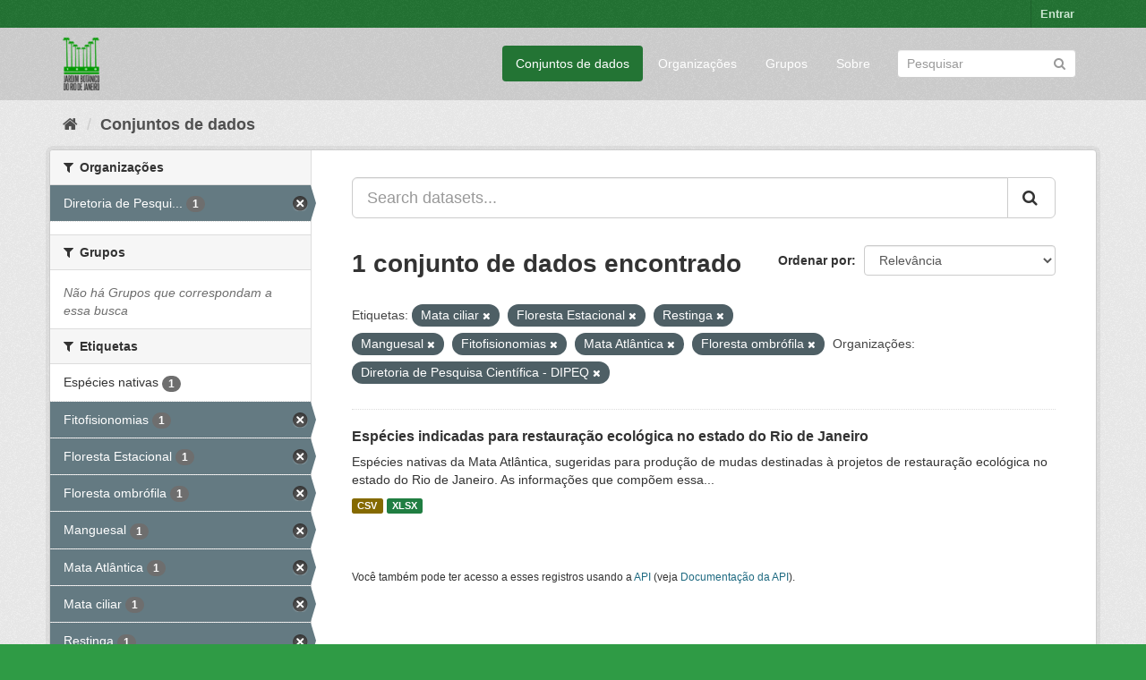

--- FILE ---
content_type: text/html; charset=utf-8
request_url: https://ckan.jbrj.gov.br/dataset/?tags=Mata+ciliar&tags=Floresta+Estacional&tags=Restinga&tags=Manguesal&tags=Fitofisionomias&tags=Mata+Atl%C3%A2ntica&tags=Floresta+ombr%C3%B3fila&organization=pesquisa
body_size: 4820
content:
<!DOCTYPE html>
<!--[if IE 9]> <html lang="pt_BR" class="ie9"> <![endif]-->
<!--[if gt IE 8]><!--> <html lang="pt_BR"> <!--<![endif]-->
  <head>
    <meta charset="utf-8" />
      <meta name="generator" content="ckan 2.9.5" />
      <meta name="viewport" content="width=device-width, initial-scale=1.0">
    <title>Conjunto de dados - Dados Abertos do Instituto de Pesquisas Jardim Botânico do Rio de Janeiro</title>

    
    <link rel="shortcut icon" href="/base/images/ckan.ico" />
    
    

 
      
     

      

      
      
      
      
      
 
 
  


    
  
      
      
    
  <!-- Matomo -->
<script type="text/javascript">
  var _paq = window._paq = window._paq || [];
  /* tracker methods like "setCustomDimension" should be called before "trackPageView" */
  _paq.push(['trackPageView']);
  _paq.push(['enableLinkTracking']);
  (function() {
    var u="https://matomo.jbrj.gov.br/";
    _paq.push(['setTrackerUrl', u+'matomo.php']);
    _paq.push(['setSiteId', '6']);
    var d=document, g=d.createElement('script'), s=d.getElementsByTagName('script')[0];
    g.type='text/javascript'; g.async=true; g.src='https://matomo.jbrj.gov.br/' + 'matomo.js'; s.parentNode.insertBefore(g,s);
  })();
</script>
<!-- End Matomo Code -->





    
    <link href="/webassets/base/e7448a2b_green.css" rel="stylesheet"/>
    




  </head>

  
  <body data-site-root="https://ckan.jbrj.gov.br/" data-locale-root="https://ckan.jbrj.gov.br/" >

    
    <div class="sr-only sr-only-focusable"><a href="#content">Pular para o conteúdo</a></div>
  

  
     
<div class="account-masthead">
  <div class="container">
     
    <nav class="account not-authed" aria-label="Account">
      <ul class="list-unstyled">
        
        <li><a href="/user/login">Entrar</a></li>
         
      </ul>
    </nav>
     
  </div>
</div>

<header class="navbar navbar-static-top masthead">
    
  <div class="container">
    <div class="navbar-right">
      <button data-target="#main-navigation-toggle" data-toggle="collapse" class="navbar-toggle collapsed" type="button" aria-label="expand or collapse" aria-expanded="false">
        <span class="sr-only">Toggle navigation</span>
        <span class="fa fa-bars"></span>
      </button>
    </div>
    <hgroup class="header-image navbar-left">
       
      <a class="logo" href="/"><img src="/base/images/logo-jbrj.png" alt="Dados Abertos do Instituto de Pesquisas Jardim Botânico do Rio de Janeiro" title="Dados Abertos do Instituto de Pesquisas Jardim Botânico do Rio de Janeiro" /></a>
       
    </hgroup>

    <div class="collapse navbar-collapse" id="main-navigation-toggle">
      
      <nav class="section navigation">
        <ul class="nav nav-pills">
            
		<li class="active"><a href="/dataset/">Conjuntos de dados</a></li><li><a href="/organization/">Organizações</a></li><li><a href="/group/">Grupos</a></li><li><a href="/about">Sobre</a></li>
	    
        </ul>
      </nav>
       
      <form class="section site-search simple-input" action="/dataset/" method="get">
        <div class="field">
          <label for="field-sitewide-search">Buscar conjunto de dados</label>
          <input id="field-sitewide-search" type="text" class="form-control" name="q" placeholder="Pesquisar" aria-label="Search datasets"/>
          <button class="btn-search" type="submit" aria-label="Submit"><i class="fa fa-search"></i></button>
        </div>
      </form>
      
    </div>
  </div>
</header>

  
    <div class="main">
      <div id="content" class="container">
        
          
            <div class="flash-messages">
              
                
              
            </div>
          

          
            <div class="toolbar" role="navigation" aria-label="Breadcrumb">
              
                
                  <ol class="breadcrumb">
                    
<li class="home"><a href="/" aria-label="Início"><i class="fa fa-home"></i><span> Início</span></a></li>
                    
  <li class="active"><a href="/dataset/">Conjuntos de dados</a></li>

                  </ol>
                
              
            </div>
          

          <div class="row wrapper">
            
            
            

            
              <aside class="secondary col-sm-3">
                
                
  <div class="filters">
    <div>
      
        

    
    
	
	    
	    
		<section class="module module-narrow module-shallow">
		    
			<h2 class="module-heading">
			    <i class="fa fa-filter"></i>
			    
			    Organizações
			</h2>
		    
		    
			
			    
				<nav aria-label="Organizações">
				    <ul class="list-unstyled nav nav-simple nav-facet">
					
					    
					    
					    
					    
					    <li class="nav-item active">
						<a href="/dataset/?tags=Mata+ciliar&amp;tags=Floresta+Estacional&amp;tags=Restinga&amp;tags=Manguesal&amp;tags=Fitofisionomias&amp;tags=Mata+Atl%C3%A2ntica&amp;tags=Floresta+ombr%C3%B3fila" title="Diretoria de Pesquisa Científica - DIPEQ">
						    <span class="item-label">Diretoria de Pesqui...</span>
						    <span class="hidden separator"> - </span>
						    <span class="item-count badge">1</span>
						</a>
					    </li>
					
				    </ul>
				</nav>

				<p class="module-footer">
				    
					
				    
				</p>
			    
			
		    
		</section>
	    
	
    

      
        

    
    
	
	    
	    
		<section class="module module-narrow module-shallow">
		    
			<h2 class="module-heading">
			    <i class="fa fa-filter"></i>
			    
			    Grupos
			</h2>
		    
		    
			
			    
				<p class="module-content empty">Não há Grupos que correspondam a essa busca</p>
			    
			
		    
		</section>
	    
	
    

      
        

    
    
	
	    
	    
		<section class="module module-narrow module-shallow">
		    
			<h2 class="module-heading">
			    <i class="fa fa-filter"></i>
			    
			    Etiquetas
			</h2>
		    
		    
			
			    
				<nav aria-label="Etiquetas">
				    <ul class="list-unstyled nav nav-simple nav-facet">
					
					    
					    
					    
					    
					    <li class="nav-item">
						<a href="/dataset/?tags=Mata+ciliar&amp;tags=Floresta+Estacional&amp;tags=Restinga&amp;tags=Manguesal&amp;tags=Fitofisionomias&amp;tags=Mata+Atl%C3%A2ntica&amp;tags=Floresta+ombr%C3%B3fila&amp;organization=pesquisa&amp;tags=Esp%C3%A9cies+nativas" title="">
						    <span class="item-label">Espécies nativas</span>
						    <span class="hidden separator"> - </span>
						    <span class="item-count badge">1</span>
						</a>
					    </li>
					
					    
					    
					    
					    
					    <li class="nav-item active">
						<a href="/dataset/?tags=Mata+ciliar&amp;tags=Floresta+Estacional&amp;tags=Restinga&amp;tags=Manguesal&amp;tags=Mata+Atl%C3%A2ntica&amp;tags=Floresta+ombr%C3%B3fila&amp;organization=pesquisa" title="">
						    <span class="item-label">Fitofisionomias</span>
						    <span class="hidden separator"> - </span>
						    <span class="item-count badge">1</span>
						</a>
					    </li>
					
					    
					    
					    
					    
					    <li class="nav-item active">
						<a href="/dataset/?tags=Mata+ciliar&amp;tags=Restinga&amp;tags=Manguesal&amp;tags=Fitofisionomias&amp;tags=Mata+Atl%C3%A2ntica&amp;tags=Floresta+ombr%C3%B3fila&amp;organization=pesquisa" title="">
						    <span class="item-label">Floresta Estacional</span>
						    <span class="hidden separator"> - </span>
						    <span class="item-count badge">1</span>
						</a>
					    </li>
					
					    
					    
					    
					    
					    <li class="nav-item active">
						<a href="/dataset/?tags=Mata+ciliar&amp;tags=Floresta+Estacional&amp;tags=Restinga&amp;tags=Manguesal&amp;tags=Fitofisionomias&amp;tags=Mata+Atl%C3%A2ntica&amp;organization=pesquisa" title="">
						    <span class="item-label">Floresta ombrófila</span>
						    <span class="hidden separator"> - </span>
						    <span class="item-count badge">1</span>
						</a>
					    </li>
					
					    
					    
					    
					    
					    <li class="nav-item active">
						<a href="/dataset/?tags=Mata+ciliar&amp;tags=Floresta+Estacional&amp;tags=Restinga&amp;tags=Fitofisionomias&amp;tags=Mata+Atl%C3%A2ntica&amp;tags=Floresta+ombr%C3%B3fila&amp;organization=pesquisa" title="">
						    <span class="item-label">Manguesal</span>
						    <span class="hidden separator"> - </span>
						    <span class="item-count badge">1</span>
						</a>
					    </li>
					
					    
					    
					    
					    
					    <li class="nav-item active">
						<a href="/dataset/?tags=Mata+ciliar&amp;tags=Floresta+Estacional&amp;tags=Restinga&amp;tags=Manguesal&amp;tags=Fitofisionomias&amp;tags=Floresta+ombr%C3%B3fila&amp;organization=pesquisa" title="">
						    <span class="item-label">Mata Atlântica</span>
						    <span class="hidden separator"> - </span>
						    <span class="item-count badge">1</span>
						</a>
					    </li>
					
					    
					    
					    
					    
					    <li class="nav-item active">
						<a href="/dataset/?tags=Floresta+Estacional&amp;tags=Restinga&amp;tags=Manguesal&amp;tags=Fitofisionomias&amp;tags=Mata+Atl%C3%A2ntica&amp;tags=Floresta+ombr%C3%B3fila&amp;organization=pesquisa" title="">
						    <span class="item-label">Mata ciliar</span>
						    <span class="hidden separator"> - </span>
						    <span class="item-count badge">1</span>
						</a>
					    </li>
					
					    
					    
					    
					    
					    <li class="nav-item active">
						<a href="/dataset/?tags=Mata+ciliar&amp;tags=Floresta+Estacional&amp;tags=Manguesal&amp;tags=Fitofisionomias&amp;tags=Mata+Atl%C3%A2ntica&amp;tags=Floresta+ombr%C3%B3fila&amp;organization=pesquisa" title="">
						    <span class="item-label">Restinga</span>
						    <span class="hidden separator"> - </span>
						    <span class="item-count badge">1</span>
						</a>
					    </li>
					
					    
					    
					    
					    
					    <li class="nav-item">
						<a href="/dataset/?tags=Mata+ciliar&amp;tags=Floresta+Estacional&amp;tags=Restinga&amp;tags=Manguesal&amp;tags=Fitofisionomias&amp;tags=Mata+Atl%C3%A2ntica&amp;tags=Floresta+ombr%C3%B3fila&amp;organization=pesquisa&amp;tags=Retaura%C3%A7%C3%A3o+ecol%C3%B3gica" title="">
						    <span class="item-label">Retauração ecológica</span>
						    <span class="hidden separator"> - </span>
						    <span class="item-count badge">1</span>
						</a>
					    </li>
					
					    
					    
					    
					    
					    <li class="nav-item">
						<a href="/dataset/?tags=Mata+ciliar&amp;tags=Floresta+Estacional&amp;tags=Restinga&amp;tags=Manguesal&amp;tags=Fitofisionomias&amp;tags=Mata+Atl%C3%A2ntica&amp;tags=Floresta+ombr%C3%B3fila&amp;organization=pesquisa&amp;tags=Rio+de+Janeiro" title="">
						    <span class="item-label">Rio de Janeiro</span>
						    <span class="hidden separator"> - </span>
						    <span class="item-count badge">1</span>
						</a>
					    </li>
					
				    </ul>
				</nav>

				<p class="module-footer">
				    
					
					    <a href="/dataset/?tags=Mata+ciliar&amp;tags=Floresta+Estacional&amp;tags=Restinga&amp;tags=Manguesal&amp;tags=Fitofisionomias&amp;tags=Mata+Atl%C3%A2ntica&amp;tags=Floresta+ombr%C3%B3fila&amp;organization=pesquisa&amp;_tags_limit=0" class="read-more">Mostrar mais Etiquetas</a>
					
				    
				</p>
			    
			
		    
		</section>
	    
	
    

      
        

    
    
	
	    
	    
		<section class="module module-narrow module-shallow">
		    
			<h2 class="module-heading">
			    <i class="fa fa-filter"></i>
			    
			    Formatos
			</h2>
		    
		    
			
			    
				<nav aria-label="Formatos">
				    <ul class="list-unstyled nav nav-simple nav-facet">
					
					    
					    
					    
					    
					    <li class="nav-item">
						<a href="/dataset/?tags=Mata+ciliar&amp;tags=Floresta+Estacional&amp;tags=Restinga&amp;tags=Manguesal&amp;tags=Fitofisionomias&amp;tags=Mata+Atl%C3%A2ntica&amp;tags=Floresta+ombr%C3%B3fila&amp;organization=pesquisa&amp;res_format=CSV" title="">
						    <span class="item-label">CSV</span>
						    <span class="hidden separator"> - </span>
						    <span class="item-count badge">1</span>
						</a>
					    </li>
					
					    
					    
					    
					    
					    <li class="nav-item">
						<a href="/dataset/?tags=Mata+ciliar&amp;tags=Floresta+Estacional&amp;tags=Restinga&amp;tags=Manguesal&amp;tags=Fitofisionomias&amp;tags=Mata+Atl%C3%A2ntica&amp;tags=Floresta+ombr%C3%B3fila&amp;organization=pesquisa&amp;res_format=XLSX" title="">
						    <span class="item-label">XLSX</span>
						    <span class="hidden separator"> - </span>
						    <span class="item-count badge">1</span>
						</a>
					    </li>
					
				    </ul>
				</nav>

				<p class="module-footer">
				    
					
				    
				</p>
			    
			
		    
		</section>
	    
	
    

      
        

    
    
	
	    
	    
		<section class="module module-narrow module-shallow">
		    
			<h2 class="module-heading">
			    <i class="fa fa-filter"></i>
			    
			    Licenças
			</h2>
		    
		    
			
			    
				<nav aria-label="Licenças">
				    <ul class="list-unstyled nav nav-simple nav-facet">
					
					    
					    
					    
					    
					    <li class="nav-item">
						<a href="/dataset/?tags=Mata+ciliar&amp;tags=Floresta+Estacional&amp;tags=Restinga&amp;tags=Manguesal&amp;tags=Fitofisionomias&amp;tags=Mata+Atl%C3%A2ntica&amp;tags=Floresta+ombr%C3%B3fila&amp;organization=pesquisa&amp;license_id=cc-by" title="Creative Commons Atribuição">
						    <span class="item-label">Creative Commons At...</span>
						    <span class="hidden separator"> - </span>
						    <span class="item-count badge">1</span>
						</a>
					    </li>
					
				    </ul>
				</nav>

				<p class="module-footer">
				    
					
				    
				</p>
			    
			
		    
		</section>
	    
	
    

      
    </div>
    <a class="close no-text hide-filters"><i class="fa fa-times-circle"></i><span class="text">close</span></a>
  </div>

              </aside>
            

            
              <div class="primary col-sm-9 col-xs-12" role="main">
                
                
  <section class="module">
    <div class="module-content">
      
        
      
      
        
        
        







<form id="dataset-search-form" class="search-form" method="get" data-module="select-switch">

  
    <div class="input-group search-input-group">
      <input aria-label="Search datasets..." id="field-giant-search" type="text" class="form-control input-lg" name="q" value="" autocomplete="off" placeholder="Search datasets...">
      
      <span class="input-group-btn">
        <button class="btn btn-default btn-lg" type="submit" value="search" aria-label="Submit">
          <i class="fa fa-search"></i>
        </button>
      </span>
      
    </div>
  

  
    <span>
  
  

  
  
  
  <input type="hidden" name="tags" value="Mata ciliar" />
  
  
  
  
  
  <input type="hidden" name="tags" value="Floresta Estacional" />
  
  
  
  
  
  <input type="hidden" name="tags" value="Restinga" />
  
  
  
  
  
  <input type="hidden" name="tags" value="Manguesal" />
  
  
  
  
  
  <input type="hidden" name="tags" value="Fitofisionomias" />
  
  
  
  
  
  <input type="hidden" name="tags" value="Mata Atlântica" />
  
  
  
  
  
  <input type="hidden" name="tags" value="Floresta ombrófila" />
  
  
  
  
  
  <input type="hidden" name="organization" value="pesquisa" />
  
  
  
  </span>
  

  
    
      <div class="form-select form-group control-order-by">
        <label for="field-order-by">Ordenar por</label>
        <select id="field-order-by" name="sort" class="form-control">
          
            
              <option value="score desc, metadata_modified desc" selected="selected">Relevância</option>
            
          
            
              <option value="title_string asc">Nome Crescente</option>
            
          
            
              <option value="title_string desc">Nome Descrescente</option>
            
          
            
              <option value="metadata_modified desc">Modificada pela última vez</option>
            
          
            
          
        </select>
        
        <button class="btn btn-default js-hide" type="submit">Ir</button>
        
      </div>
    
  

  
    
      <h1>

  
  
  
  

1 conjunto de dados encontrado</h1>
    
  

  
    
      <p class="filter-list">
        
          
          <span class="facet">Etiquetas:</span>
          
            <span class="filtered pill">Mata ciliar
              <a href="/dataset/?tags=Floresta+Estacional&amp;tags=Restinga&amp;tags=Manguesal&amp;tags=Fitofisionomias&amp;tags=Mata+Atl%C3%A2ntica&amp;tags=Floresta+ombr%C3%B3fila&amp;organization=pesquisa" class="remove" title="Remover"><i class="fa fa-times"></i></a>
            </span>
          
            <span class="filtered pill">Floresta Estacional
              <a href="/dataset/?tags=Mata+ciliar&amp;tags=Restinga&amp;tags=Manguesal&amp;tags=Fitofisionomias&amp;tags=Mata+Atl%C3%A2ntica&amp;tags=Floresta+ombr%C3%B3fila&amp;organization=pesquisa" class="remove" title="Remover"><i class="fa fa-times"></i></a>
            </span>
          
            <span class="filtered pill">Restinga
              <a href="/dataset/?tags=Mata+ciliar&amp;tags=Floresta+Estacional&amp;tags=Manguesal&amp;tags=Fitofisionomias&amp;tags=Mata+Atl%C3%A2ntica&amp;tags=Floresta+ombr%C3%B3fila&amp;organization=pesquisa" class="remove" title="Remover"><i class="fa fa-times"></i></a>
            </span>
          
            <span class="filtered pill">Manguesal
              <a href="/dataset/?tags=Mata+ciliar&amp;tags=Floresta+Estacional&amp;tags=Restinga&amp;tags=Fitofisionomias&amp;tags=Mata+Atl%C3%A2ntica&amp;tags=Floresta+ombr%C3%B3fila&amp;organization=pesquisa" class="remove" title="Remover"><i class="fa fa-times"></i></a>
            </span>
          
            <span class="filtered pill">Fitofisionomias
              <a href="/dataset/?tags=Mata+ciliar&amp;tags=Floresta+Estacional&amp;tags=Restinga&amp;tags=Manguesal&amp;tags=Mata+Atl%C3%A2ntica&amp;tags=Floresta+ombr%C3%B3fila&amp;organization=pesquisa" class="remove" title="Remover"><i class="fa fa-times"></i></a>
            </span>
          
            <span class="filtered pill">Mata Atlântica
              <a href="/dataset/?tags=Mata+ciliar&amp;tags=Floresta+Estacional&amp;tags=Restinga&amp;tags=Manguesal&amp;tags=Fitofisionomias&amp;tags=Floresta+ombr%C3%B3fila&amp;organization=pesquisa" class="remove" title="Remover"><i class="fa fa-times"></i></a>
            </span>
          
            <span class="filtered pill">Floresta ombrófila
              <a href="/dataset/?tags=Mata+ciliar&amp;tags=Floresta+Estacional&amp;tags=Restinga&amp;tags=Manguesal&amp;tags=Fitofisionomias&amp;tags=Mata+Atl%C3%A2ntica&amp;organization=pesquisa" class="remove" title="Remover"><i class="fa fa-times"></i></a>
            </span>
          
        
          
          <span class="facet">Organizações:</span>
          
            <span class="filtered pill">Diretoria de Pesquisa Científica - DIPEQ
              <a href="/dataset/?tags=Mata+ciliar&amp;tags=Floresta+Estacional&amp;tags=Restinga&amp;tags=Manguesal&amp;tags=Fitofisionomias&amp;tags=Mata+Atl%C3%A2ntica&amp;tags=Floresta+ombr%C3%B3fila" class="remove" title="Remover"><i class="fa fa-times"></i></a>
            </span>
          
        
      </p>
      <a class="show-filters btn btn-default">Filtrar Resultados</a>
    
  

</form>




      
      
        

  
    <ul class="dataset-list list-unstyled">
    	
	      
	        






  <li class="dataset-item">
    
      <div class="dataset-content">
        
          <h2 class="dataset-heading">
            
              
            
            
		<a href="/dataset/restauracaorj">Espécies indicadas para restauração ecológica no estado do Rio de Janeiro</a>
            
            
              
              
            
          </h2>
        
        
          
        
        
          
            <div>Espécies nativas da Mata Atlântica, sugeridas para produção de mudas destinadas à projetos de restauração ecológica no estado do Rio de Janeiro. As informações que compõem essa...</div>
          
        
      </div>
      
        
          
            <ul class="dataset-resources list-unstyled">
              
                
                <li>
                  <a href="/dataset/restauracaorj" class="label label-default" data-format="csv">CSV</a>
                </li>
                
                <li>
                  <a href="/dataset/restauracaorj" class="label label-default" data-format="xlsx">XLSX</a>
                </li>
                
              
            </ul>
          
        
      
    
  </li>

	      
	    
    </ul>
  

      
    </div>

    
      
    
  </section>

  
    <section class="module">
      <div class="module-content">
        
          <small>
            
            
            
           Você também pode ter acesso a esses registros usando a <a href="/api/3">API</a> (veja <a href="http://docs.ckan.org/en/2.9/api/">Documentação da API</a>). 
          </small>
        
      </div>
    </section>
  

              </div>
            
          </div>
        
      </div>
    </div>
  
    <footer class="site-footer">
  <div class="container">
    
    <div class="row">
      <div class="col-md-8 footer-links">
        
          <ul class="list-unstyled">
            
              <li><a href="/about">Sobre Dados Abertos do Instituto de Pesquisas Jardim Botânico do Rio de Janeiro</a></li>
            
          </ul>
          <ul class="list-unstyled">
            
              
              <li><a href="http://docs.ckan.org/en/2.9/api/">API do CKAN</a></li>
              <li><a href="http://www.ckan.org/">Associação CKAN</a></li>
              <li><a href="http://www.opendefinition.org/okd/"><img src="/base/images/od_80x15_blue.png" alt="Open Data"></a></li>
            
          </ul>
        
      </div>
      <div class="col-md-4 attribution">
        
          <p><strong>Impulsionado por</strong> <a class="hide-text ckan-footer-logo" href="http://ckan.org">CKAN</a></p>
        
        
          
<form class="form-inline form-select lang-select" action="/util/redirect" data-module="select-switch" method="POST">
  <label for="field-lang-select">Idioma</label>
  <select id="field-lang-select" name="url" data-module="autocomplete" data-module-dropdown-class="lang-dropdown" data-module-container-class="lang-container">
    
      <option value="/pt_BR/dataset/?tags=Mata+ciliar&amp;tags=Floresta+Estacional&amp;tags=Restinga&amp;tags=Manguesal&amp;tags=Fitofisionomias&amp;tags=Mata+Atl%C3%A2ntica&amp;tags=Floresta+ombr%C3%B3fila&amp;organization=pesquisa" selected="selected">
        português (Brasil)
      </option>
    
      <option value="/en/dataset/?tags=Mata+ciliar&amp;tags=Floresta+Estacional&amp;tags=Restinga&amp;tags=Manguesal&amp;tags=Fitofisionomias&amp;tags=Mata+Atl%C3%A2ntica&amp;tags=Floresta+ombr%C3%B3fila&amp;organization=pesquisa" >
        English
      </option>
    
      <option value="/es/dataset/?tags=Mata+ciliar&amp;tags=Floresta+Estacional&amp;tags=Restinga&amp;tags=Manguesal&amp;tags=Fitofisionomias&amp;tags=Mata+Atl%C3%A2ntica&amp;tags=Floresta+ombr%C3%B3fila&amp;organization=pesquisa" >
        español
      </option>
    
  </select>
  <button class="btn btn-default js-hide" type="submit">Ir</button>
</form>
        
      </div>
    </div>
    
  </div>

  
    
  
</footer>
  
  
  
  
  
    

      

    
    
    <link href="/webassets/vendor/f3b8236b_select2.css" rel="stylesheet"/>
<link href="/webassets/vendor/0b01aef1_font-awesome.css" rel="stylesheet"/>
    <script src="/webassets/vendor/d8ae4bed_jquery.js" type="text/javascript"></script>
<script src="/webassets/vendor/fb6095a0_vendor.js" type="text/javascript"></script>
<script src="/webassets/vendor/580fa18d_bootstrap.js" type="text/javascript"></script>
<script src="/webassets/base/15a18f6c_main.js" type="text/javascript"></script>
<script src="/webassets/base/266988e1_ckan.js" type="text/javascript"></script>
  </body>
</html>